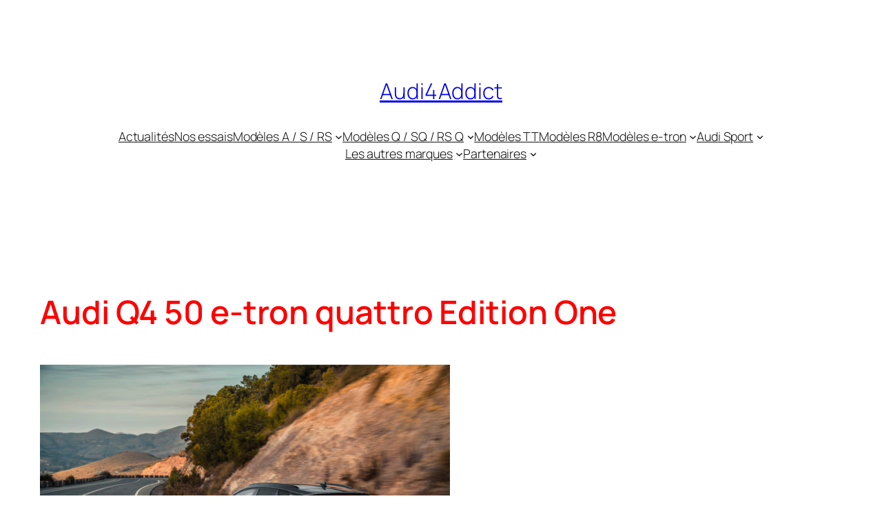

--- FILE ---
content_type: text/html; charset=utf-8
request_url: https://www.google.com/recaptcha/api2/aframe
body_size: 266
content:
<!DOCTYPE HTML><html><head><meta http-equiv="content-type" content="text/html; charset=UTF-8"></head><body><script nonce="lkbRE2fAlhK1fkisRvK81Q">/** Anti-fraud and anti-abuse applications only. See google.com/recaptcha */ try{var clients={'sodar':'https://pagead2.googlesyndication.com/pagead/sodar?'};window.addEventListener("message",function(a){try{if(a.source===window.parent){var b=JSON.parse(a.data);var c=clients[b['id']];if(c){var d=document.createElement('img');d.src=c+b['params']+'&rc='+(localStorage.getItem("rc::a")?sessionStorage.getItem("rc::b"):"");window.document.body.appendChild(d);sessionStorage.setItem("rc::e",parseInt(sessionStorage.getItem("rc::e")||0)+1);localStorage.setItem("rc::h",'1768752613180');}}}catch(b){}});window.parent.postMessage("_grecaptcha_ready", "*");}catch(b){}</script></body></html>

--- FILE ---
content_type: application/javascript; charset=utf-8
request_url: https://fundingchoicesmessages.google.com/f/AGSKWxXdblwJej0NnmiCpzUOMCzWxXY3MKkuMH054BBIeVA7KkB0sHrwL47a1q0WacWWGPvJ8q5xDG-9DqiDeYWyuATiZWoRiXeMnUUrisjFME9csq21IghVaAOSrzhDsNfMoHCXJlPyz35ydURVaBxM7CUv0ZoGTKOtGyGMw_JaSKc_FFzjWjAXhbWaOwbJ/_/ad_homepage_/cbgads./awe2.js/ad.css?/nb/frontale.
body_size: -1291
content:
window['49a3a7dd-b619-4429-8092-2f65029380c7'] = true;

--- FILE ---
content_type: application/javascript; charset=utf-8
request_url: https://fundingchoicesmessages.google.com/f/AGSKWxVK6fkQUhjM2UF_lWmv-NCE1MpomV_GTpMCQOiAuYW_3szZeOzhBTaYDfEEFa6_pUosnl02Dqa8kNKqaV9oWkwdk3b6Pkf2cc9IN-SBQo8QeaOUrad97ve6sOSEgvY14TRWma2vsw==?fccs=W251bGwsbnVsbCxudWxsLG51bGwsbnVsbCxudWxsLFsxNzY4NzUyNjEzLDQ4MTAwMDAwMF0sbnVsbCxudWxsLG51bGwsW251bGwsWzcsNiw5XSxudWxsLDIsbnVsbCwiZW4iLG51bGwsbnVsbCxudWxsLG51bGwsbnVsbCwxXSwiaHR0cHM6Ly9hdWRpNGFkZGljdC5jb20vMjAyNC8wMS8yMDIzLXVuZS1jcm9pc3NhbmNlLWluc29sZW50ZS1wb3VyLWF1ZGkvYXVkaS1xNC01MC1lLXRyb24tcXVhdHRyby1lZGl0aW9uLW9uZS04LyIsbnVsbCxbWzgsIk05bGt6VWFaRHNnIl0sWzksImVuLVVTIl0sWzE5LCIyIl0sWzE3LCJbMF0iXSxbMjQsIiJdLFsyOSwiZmFsc2UiXV1d
body_size: 215
content:
if (typeof __googlefc.fcKernelManager.run === 'function') {"use strict";this.default_ContributorServingResponseClientJs=this.default_ContributorServingResponseClientJs||{};(function(_){var window=this;
try{
var np=function(a){this.A=_.t(a)};_.u(np,_.J);var op=function(a){this.A=_.t(a)};_.u(op,_.J);op.prototype.getWhitelistStatus=function(){return _.F(this,2)};var pp=function(a){this.A=_.t(a)};_.u(pp,_.J);var qp=_.Zc(pp),rp=function(a,b,c){this.B=a;this.j=_.A(b,np,1);this.l=_.A(b,_.Nk,3);this.F=_.A(b,op,4);a=this.B.location.hostname;this.D=_.Dg(this.j,2)&&_.O(this.j,2)!==""?_.O(this.j,2):a;a=new _.Og(_.Ok(this.l));this.C=new _.bh(_.q.document,this.D,a);this.console=null;this.o=new _.jp(this.B,c,a)};
rp.prototype.run=function(){if(_.O(this.j,3)){var a=this.C,b=_.O(this.j,3),c=_.dh(a),d=new _.Ug;b=_.fg(d,1,b);c=_.C(c,1,b);_.hh(a,c)}else _.eh(this.C,"FCNEC");_.lp(this.o,_.A(this.l,_.Ae,1),this.l.getDefaultConsentRevocationText(),this.l.getDefaultConsentRevocationCloseText(),this.l.getDefaultConsentRevocationAttestationText(),this.D);_.mp(this.o,_.F(this.F,1),this.F.getWhitelistStatus());var e;a=(e=this.B.googlefc)==null?void 0:e.__executeManualDeployment;a!==void 0&&typeof a==="function"&&_.Qo(this.o.G,
"manualDeploymentApi")};var sp=function(){};sp.prototype.run=function(a,b,c){var d;return _.v(function(e){d=qp(b);(new rp(a,d,c)).run();return e.return({})})};_.Rk(7,new sp);
}catch(e){_._DumpException(e)}
}).call(this,this.default_ContributorServingResponseClientJs);
// Google Inc.

//# sourceURL=/_/mss/boq-content-ads-contributor/_/js/k=boq-content-ads-contributor.ContributorServingResponseClientJs.en_US.M9lkzUaZDsg.es5.O/d=1/exm=ad_blocking_detection_executable,kernel_loader,loader_js_executable,web_iab_tcf_v2_signal_executable/ed=1/rs=AJlcJMzanTQvnnVdXXtZinnKRQ21NfsPog/m=cookie_refresh_executable
__googlefc.fcKernelManager.run('\x5b\x5b\x5b7,\x22\x5b\x5bnull,\\\x22audi4addict.com\\\x22,\\\x22AKsRol83OclBXwE3NYDIC4CJbSKidOFm-QA0HO1KjHQFbtFfHvjhuJkSy4Z_VrCXMuok825hG7MFQ9W8mAmmjRg6RS4q_ZaOsCQySe-RJ_Z3rjUGuY_7LaRTR5nKSefPt8AZKglw8nA62ShJLWLFQNBZ57h-euliKA\\\\u003d\\\\u003d\\\x22\x5d,null,\x5b\x5bnull,null,null,\\\x22https:\/\/fundingchoicesmessages.google.com\/f\/AGSKWxWfZHIjU0ihmtS3WXzCudjUIjBJhTaSqfaYpgT-9weUl8QOSecCZpf73Fv9gQrYYauYqZ21aI1q-r2OCIw30yWMjaXjq1VPqRtqnLcg1S7vCyAxSUJ2OQRA-S9BlENE2qbEerhjag\\\\u003d\\\\u003d\\\x22\x5d,null,null,\x5bnull,null,null,\\\x22https:\/\/fundingchoicesmessages.google.com\/el\/AGSKWxWb_BAXn_X84Tg4M9bgnAXz4yAqbai_o-Mcg2QNYPNtknvQaF-0uIBpMFcKxDGfkGEXDEaKmNqvNcPv8HaTmALwoxNApRvmh6kgCejfDnZLYMynCOPqn_HicuZsi9QetFms9VXIzQ\\\\u003d\\\\u003d\\\x22\x5d,null,\x5bnull,\x5b7,6,9\x5d,null,2,null,\\\x22en\\\x22,null,null,null,null,null,1\x5d,null,\\\x22Privacy and cookie settings\\\x22,\\\x22Close\\\x22,null,null,null,\\\x22Managed by Google. Complies with IAB TCF. CMP ID: 300\\\x22\x5d,\x5b3,1\x5d\x5d\x22\x5d\x5d,\x5bnull,null,null,\x22https:\/\/fundingchoicesmessages.google.com\/f\/AGSKWxWijgd9GZI_VDnQKkbxgUQoIEQqPfpANhZAMzHSPy36Ekxi9d_7GoXzRQ68LlCXGhdTPEH8phzsAV7uUsXpuzQxj2vcFvHG9wsCadB72Oyqe6_weK3sSM7P4BrLx4AfsxE-g7pPBg\\u003d\\u003d\x22\x5d\x5d');}